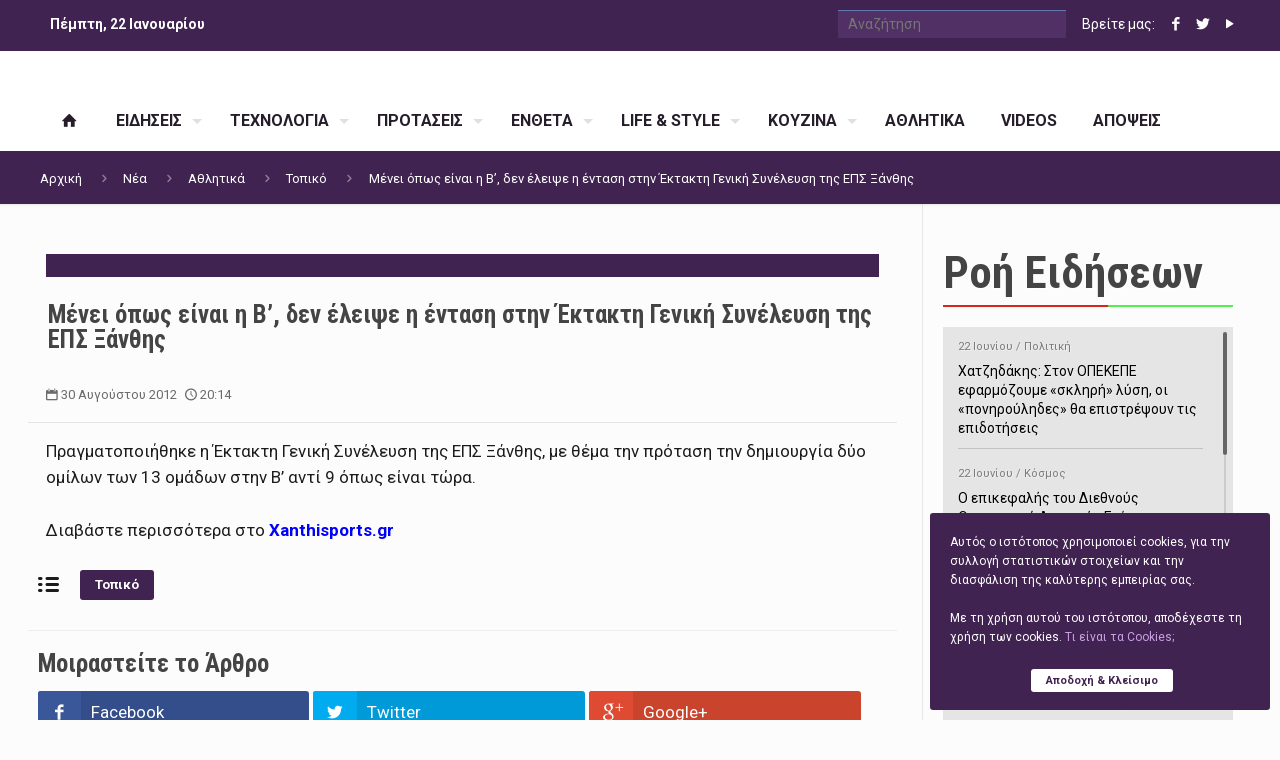

--- FILE ---
content_type: text/html; charset=UTF-8
request_url: https://www.xanthipress.gr/menei-opos-einai-h-b-eps/
body_size: 30603
content:
<!DOCTYPE html><html class="no-js" lang="el"  itemscope="itemscope" itemtype="http://schema.org/WebPage">
<head><meta charset="UTF-8" /><link rel="dns-prefetch" href="//fonts.googleapis.com"><link rel="dns-prefetch" href="//themes.googleusercontent.com"><link rel="dns-prefetch" href="//ajax.googleapis.com">
<link rel="dns-prefetch" href="//maps.gstatic.com"><link rel="dns-prefetch" href="//maps.google.com"><link rel="dns-prefetch" href="//maps.googleapis.com"><link rel="dns-prefetch" href="//mt0.googleapis.com"><link rel="dns-prefetch" href="//mt1.googleapis.com"><meta name="viewport" content="width=device-width, initial-scale=1, maximum-scale=1" /><meta name="author" content="XanthiPress.gr" /><meta name="copyright" content="HellasPressMedia.gr" /><title itemprop="name">Μένει όπως είναι η Β’, δεν έλειψε η ένταση στην Έκτακτη Γενική Συνέλευση της ΕΠΣ Ξάνθης  - XanthiPressXanthiPress</title><link rel="shortcut icon" href="https://www.xanthipress.gr/wp-content/uploads/2016/01/favicon.ico" /><!-- script | dynamic -->
<script id="mfn-dnmc-config-js">
//<![CDATA[
window.mfn_ajax = "https://www.xanthipress.gr/wp-admin/admin-ajax.php";
window.mfn_mobile_init = 1240;
window.mfn_nicescroll = 40;
window.mfn_parallax = "translate3d";
window.mfn_prettyphoto = {disable:true, style:"pp_default", width:0, height:0};
window.mfn_sliders = {blog:0, clients:0, offer:0, portfolio:0, shop:0, slider:0, testimonials:0};
window.mfn_retina_disable = 1;
//]]>
</script>
<meta name='robots' content='index, follow, max-image-preview:large, max-snippet:-1, max-video-preview:-1' />
	<style>img:is([sizes="auto" i], [sizes^="auto," i]) { contain-intrinsic-size: 3000px 1500px }</style>
	
	<!-- This site is optimized with the Yoast SEO plugin v26.3 - https://yoast.com/wordpress/plugins/seo/ -->
	<title>Μένει όπως είναι η Β’, δεν έλειψε η ένταση στην Έκτακτη Γενική Συνέλευση της ΕΠΣ Ξάνθης  - XanthiPress</title>
	<meta name="description" content="Μένει όπως είναι η Β’, δεν έλειψε η ένταση στην Έκτακτη Γενική Συνέλευση της ΕΠΣ Ξάνθης" />
	<link rel="canonical" href="https://www.xanthipress.gr/menei-opos-einai-h-b-eps/" />
	<meta property="og:locale" content="el_GR" />
	<meta property="og:type" content="article" />
	<meta property="og:title" content="Μένει όπως είναι η Β’, δεν έλειψε η ένταση στην Έκτακτη Γενική Συνέλευση της ΕΠΣ Ξάνθης  - XanthiPress" />
	<meta property="og:description" content="Μένει όπως είναι η Β’, δεν έλειψε η ένταση στην Έκτακτη Γενική Συνέλευση της ΕΠΣ Ξάνθης" />
	<meta property="og:url" content="https://www.xanthipress.gr/menei-opos-einai-h-b-eps/" />
	<meta property="og:site_name" content="XanthiPress" />
	<meta property="article:publisher" content="https://www.facebook.com/xanthipress.gr" />
	<meta property="article:published_time" content="2012-08-30T17:14:27+00:00" />
	<meta property="og:image" content="https://www.xanthipress.gr/wp-content/uploads/2012/08/ektakti_geniki_syneleusi_eps_xanthis.jpg" />
	<meta property="og:image:width" content="300" />
	<meta property="og:image:height" content="300" />
	<meta property="og:image:type" content="image/jpeg" />
	<meta name="author" content="Τμήμα Ειδήσεων Hellas Press Media" />
	<meta name="twitter:label1" content="Συντάχθηκε από" />
	<meta name="twitter:data1" content="Τμήμα Ειδήσεων Hellas Press Media" />
	<script type="application/ld+json" class="yoast-schema-graph">{"@context":"https://schema.org","@graph":[{"@type":"WebPage","@id":"https://www.xanthipress.gr/menei-opos-einai-h-b-eps/","url":"https://www.xanthipress.gr/menei-opos-einai-h-b-eps/","name":"Μένει όπως είναι η Β’, δεν έλειψε η ένταση στην Έκτακτη Γενική Συνέλευση της ΕΠΣ Ξάνθης - XanthiPress","isPartOf":{"@id":"https://www.xanthipress.gr/#website"},"primaryImageOfPage":{"@id":"https://www.xanthipress.gr/menei-opos-einai-h-b-eps/#primaryimage"},"image":{"@id":"https://www.xanthipress.gr/menei-opos-einai-h-b-eps/#primaryimage"},"thumbnailUrl":"https://www.xanthipress.gr/wp-content/uploads/2012/08/ektakti_geniki_syneleusi_eps_xanthis.jpg","datePublished":"2012-08-30T17:14:27+00:00","author":{"@id":"https://www.xanthipress.gr/#/schema/person/642d21936a401964db1231792c80475f"},"description":"Μένει όπως είναι η Β’, δεν έλειψε η ένταση στην Έκτακτη Γενική Συνέλευση της ΕΠΣ Ξάνθης","breadcrumb":{"@id":"https://www.xanthipress.gr/menei-opos-einai-h-b-eps/#breadcrumb"},"inLanguage":"el","potentialAction":[{"@type":"ReadAction","target":["https://www.xanthipress.gr/menei-opos-einai-h-b-eps/"]}]},{"@type":"ImageObject","inLanguage":"el","@id":"https://www.xanthipress.gr/menei-opos-einai-h-b-eps/#primaryimage","url":"https://www.xanthipress.gr/wp-content/uploads/2012/08/ektakti_geniki_syneleusi_eps_xanthis.jpg","contentUrl":"https://www.xanthipress.gr/wp-content/uploads/2012/08/ektakti_geniki_syneleusi_eps_xanthis.jpg","width":300,"height":300,"caption":"ektakti_geniki_syneleusi_eps_xanthis"},{"@type":"BreadcrumbList","@id":"https://www.xanthipress.gr/menei-opos-einai-h-b-eps/#breadcrumb","itemListElement":[{"@type":"ListItem","position":1,"name":"Home","item":"https://www.xanthipress.gr/"},{"@type":"ListItem","position":2,"name":"Νέα","item":"https://www.xanthipress.gr/nea/"},{"@type":"ListItem","position":3,"name":"Μένει όπως είναι η Β’, δεν έλειψε η ένταση στην Έκτακτη Γενική Συνέλευση της ΕΠΣ Ξάνθης"}]},{"@type":"WebSite","@id":"https://www.xanthipress.gr/#website","url":"https://www.xanthipress.gr/","name":"XanthiPress","description":"Όλα τα Νέα της Ξάνθης","potentialAction":[{"@type":"SearchAction","target":{"@type":"EntryPoint","urlTemplate":"https://www.xanthipress.gr/?s={search_term_string}"},"query-input":{"@type":"PropertyValueSpecification","valueRequired":true,"valueName":"search_term_string"}}],"inLanguage":"el"},{"@type":"Person","@id":"https://www.xanthipress.gr/#/schema/person/642d21936a401964db1231792c80475f","name":"Τμήμα Ειδήσεων Hellas Press Media","image":{"@type":"ImageObject","inLanguage":"el","@id":"https://www.xanthipress.gr/#/schema/person/image/","url":"https://secure.gravatar.com/avatar/b12190224bc24aac9e657915fcb3b857b7bce76a30f02751d7dbaf5c2e1238d2?s=96&d=mm&r=g","contentUrl":"https://secure.gravatar.com/avatar/b12190224bc24aac9e657915fcb3b857b7bce76a30f02751d7dbaf5c2e1238d2?s=96&d=mm&r=g","caption":"Τμήμα Ειδήσεων Hellas Press Media"},"description":"Η Hellas Press Media είναι το πρώτο ενημερωτικό Δίκτυο που δημιουργήθηκε στην Ελλάδα. Αν θέλετε να ενταχθείτε στο Δίκτυο επικοινωνήστε στο info@hellaspressmedia.gr","url":"https://www.xanthipress.gr/author/hellaspress/"}]}</script>
	<!-- / Yoast SEO plugin. -->


<link rel='dns-prefetch' href='//fonts.googleapis.com' />
<link rel='stylesheet' id='wp-block-library-css' href='https://www.xanthipress.gr/wp-includes/css/dist/block-library/style.min.css?ver=6.8.3' type='text/css' media='all' />
<style id='classic-theme-styles-inline-css' type='text/css'>
/*! This file is auto-generated */
.wp-block-button__link{color:#fff;background-color:#32373c;border-radius:9999px;box-shadow:none;text-decoration:none;padding:calc(.667em + 2px) calc(1.333em + 2px);font-size:1.125em}.wp-block-file__button{background:#32373c;color:#fff;text-decoration:none}
</style>
<style id='global-styles-inline-css' type='text/css'>
:root{--wp--preset--aspect-ratio--square: 1;--wp--preset--aspect-ratio--4-3: 4/3;--wp--preset--aspect-ratio--3-4: 3/4;--wp--preset--aspect-ratio--3-2: 3/2;--wp--preset--aspect-ratio--2-3: 2/3;--wp--preset--aspect-ratio--16-9: 16/9;--wp--preset--aspect-ratio--9-16: 9/16;--wp--preset--color--black: #000000;--wp--preset--color--cyan-bluish-gray: #abb8c3;--wp--preset--color--white: #ffffff;--wp--preset--color--pale-pink: #f78da7;--wp--preset--color--vivid-red: #cf2e2e;--wp--preset--color--luminous-vivid-orange: #ff6900;--wp--preset--color--luminous-vivid-amber: #fcb900;--wp--preset--color--light-green-cyan: #7bdcb5;--wp--preset--color--vivid-green-cyan: #00d084;--wp--preset--color--pale-cyan-blue: #8ed1fc;--wp--preset--color--vivid-cyan-blue: #0693e3;--wp--preset--color--vivid-purple: #9b51e0;--wp--preset--gradient--vivid-cyan-blue-to-vivid-purple: linear-gradient(135deg,rgba(6,147,227,1) 0%,rgb(155,81,224) 100%);--wp--preset--gradient--light-green-cyan-to-vivid-green-cyan: linear-gradient(135deg,rgb(122,220,180) 0%,rgb(0,208,130) 100%);--wp--preset--gradient--luminous-vivid-amber-to-luminous-vivid-orange: linear-gradient(135deg,rgba(252,185,0,1) 0%,rgba(255,105,0,1) 100%);--wp--preset--gradient--luminous-vivid-orange-to-vivid-red: linear-gradient(135deg,rgba(255,105,0,1) 0%,rgb(207,46,46) 100%);--wp--preset--gradient--very-light-gray-to-cyan-bluish-gray: linear-gradient(135deg,rgb(238,238,238) 0%,rgb(169,184,195) 100%);--wp--preset--gradient--cool-to-warm-spectrum: linear-gradient(135deg,rgb(74,234,220) 0%,rgb(151,120,209) 20%,rgb(207,42,186) 40%,rgb(238,44,130) 60%,rgb(251,105,98) 80%,rgb(254,248,76) 100%);--wp--preset--gradient--blush-light-purple: linear-gradient(135deg,rgb(255,206,236) 0%,rgb(152,150,240) 100%);--wp--preset--gradient--blush-bordeaux: linear-gradient(135deg,rgb(254,205,165) 0%,rgb(254,45,45) 50%,rgb(107,0,62) 100%);--wp--preset--gradient--luminous-dusk: linear-gradient(135deg,rgb(255,203,112) 0%,rgb(199,81,192) 50%,rgb(65,88,208) 100%);--wp--preset--gradient--pale-ocean: linear-gradient(135deg,rgb(255,245,203) 0%,rgb(182,227,212) 50%,rgb(51,167,181) 100%);--wp--preset--gradient--electric-grass: linear-gradient(135deg,rgb(202,248,128) 0%,rgb(113,206,126) 100%);--wp--preset--gradient--midnight: linear-gradient(135deg,rgb(2,3,129) 0%,rgb(40,116,252) 100%);--wp--preset--font-size--small: 13px;--wp--preset--font-size--medium: 20px;--wp--preset--font-size--large: 36px;--wp--preset--font-size--x-large: 42px;--wp--preset--spacing--20: 0.44rem;--wp--preset--spacing--30: 0.67rem;--wp--preset--spacing--40: 1rem;--wp--preset--spacing--50: 1.5rem;--wp--preset--spacing--60: 2.25rem;--wp--preset--spacing--70: 3.38rem;--wp--preset--spacing--80: 5.06rem;--wp--preset--shadow--natural: 6px 6px 9px rgba(0, 0, 0, 0.2);--wp--preset--shadow--deep: 12px 12px 50px rgba(0, 0, 0, 0.4);--wp--preset--shadow--sharp: 6px 6px 0px rgba(0, 0, 0, 0.2);--wp--preset--shadow--outlined: 6px 6px 0px -3px rgba(255, 255, 255, 1), 6px 6px rgba(0, 0, 0, 1);--wp--preset--shadow--crisp: 6px 6px 0px rgba(0, 0, 0, 1);}:where(.is-layout-flex){gap: 0.5em;}:where(.is-layout-grid){gap: 0.5em;}body .is-layout-flex{display: flex;}.is-layout-flex{flex-wrap: wrap;align-items: center;}.is-layout-flex > :is(*, div){margin: 0;}body .is-layout-grid{display: grid;}.is-layout-grid > :is(*, div){margin: 0;}:where(.wp-block-columns.is-layout-flex){gap: 2em;}:where(.wp-block-columns.is-layout-grid){gap: 2em;}:where(.wp-block-post-template.is-layout-flex){gap: 1.25em;}:where(.wp-block-post-template.is-layout-grid){gap: 1.25em;}.has-black-color{color: var(--wp--preset--color--black) !important;}.has-cyan-bluish-gray-color{color: var(--wp--preset--color--cyan-bluish-gray) !important;}.has-white-color{color: var(--wp--preset--color--white) !important;}.has-pale-pink-color{color: var(--wp--preset--color--pale-pink) !important;}.has-vivid-red-color{color: var(--wp--preset--color--vivid-red) !important;}.has-luminous-vivid-orange-color{color: var(--wp--preset--color--luminous-vivid-orange) !important;}.has-luminous-vivid-amber-color{color: var(--wp--preset--color--luminous-vivid-amber) !important;}.has-light-green-cyan-color{color: var(--wp--preset--color--light-green-cyan) !important;}.has-vivid-green-cyan-color{color: var(--wp--preset--color--vivid-green-cyan) !important;}.has-pale-cyan-blue-color{color: var(--wp--preset--color--pale-cyan-blue) !important;}.has-vivid-cyan-blue-color{color: var(--wp--preset--color--vivid-cyan-blue) !important;}.has-vivid-purple-color{color: var(--wp--preset--color--vivid-purple) !important;}.has-black-background-color{background-color: var(--wp--preset--color--black) !important;}.has-cyan-bluish-gray-background-color{background-color: var(--wp--preset--color--cyan-bluish-gray) !important;}.has-white-background-color{background-color: var(--wp--preset--color--white) !important;}.has-pale-pink-background-color{background-color: var(--wp--preset--color--pale-pink) !important;}.has-vivid-red-background-color{background-color: var(--wp--preset--color--vivid-red) !important;}.has-luminous-vivid-orange-background-color{background-color: var(--wp--preset--color--luminous-vivid-orange) !important;}.has-luminous-vivid-amber-background-color{background-color: var(--wp--preset--color--luminous-vivid-amber) !important;}.has-light-green-cyan-background-color{background-color: var(--wp--preset--color--light-green-cyan) !important;}.has-vivid-green-cyan-background-color{background-color: var(--wp--preset--color--vivid-green-cyan) !important;}.has-pale-cyan-blue-background-color{background-color: var(--wp--preset--color--pale-cyan-blue) !important;}.has-vivid-cyan-blue-background-color{background-color: var(--wp--preset--color--vivid-cyan-blue) !important;}.has-vivid-purple-background-color{background-color: var(--wp--preset--color--vivid-purple) !important;}.has-black-border-color{border-color: var(--wp--preset--color--black) !important;}.has-cyan-bluish-gray-border-color{border-color: var(--wp--preset--color--cyan-bluish-gray) !important;}.has-white-border-color{border-color: var(--wp--preset--color--white) !important;}.has-pale-pink-border-color{border-color: var(--wp--preset--color--pale-pink) !important;}.has-vivid-red-border-color{border-color: var(--wp--preset--color--vivid-red) !important;}.has-luminous-vivid-orange-border-color{border-color: var(--wp--preset--color--luminous-vivid-orange) !important;}.has-luminous-vivid-amber-border-color{border-color: var(--wp--preset--color--luminous-vivid-amber) !important;}.has-light-green-cyan-border-color{border-color: var(--wp--preset--color--light-green-cyan) !important;}.has-vivid-green-cyan-border-color{border-color: var(--wp--preset--color--vivid-green-cyan) !important;}.has-pale-cyan-blue-border-color{border-color: var(--wp--preset--color--pale-cyan-blue) !important;}.has-vivid-cyan-blue-border-color{border-color: var(--wp--preset--color--vivid-cyan-blue) !important;}.has-vivid-purple-border-color{border-color: var(--wp--preset--color--vivid-purple) !important;}.has-vivid-cyan-blue-to-vivid-purple-gradient-background{background: var(--wp--preset--gradient--vivid-cyan-blue-to-vivid-purple) !important;}.has-light-green-cyan-to-vivid-green-cyan-gradient-background{background: var(--wp--preset--gradient--light-green-cyan-to-vivid-green-cyan) !important;}.has-luminous-vivid-amber-to-luminous-vivid-orange-gradient-background{background: var(--wp--preset--gradient--luminous-vivid-amber-to-luminous-vivid-orange) !important;}.has-luminous-vivid-orange-to-vivid-red-gradient-background{background: var(--wp--preset--gradient--luminous-vivid-orange-to-vivid-red) !important;}.has-very-light-gray-to-cyan-bluish-gray-gradient-background{background: var(--wp--preset--gradient--very-light-gray-to-cyan-bluish-gray) !important;}.has-cool-to-warm-spectrum-gradient-background{background: var(--wp--preset--gradient--cool-to-warm-spectrum) !important;}.has-blush-light-purple-gradient-background{background: var(--wp--preset--gradient--blush-light-purple) !important;}.has-blush-bordeaux-gradient-background{background: var(--wp--preset--gradient--blush-bordeaux) !important;}.has-luminous-dusk-gradient-background{background: var(--wp--preset--gradient--luminous-dusk) !important;}.has-pale-ocean-gradient-background{background: var(--wp--preset--gradient--pale-ocean) !important;}.has-electric-grass-gradient-background{background: var(--wp--preset--gradient--electric-grass) !important;}.has-midnight-gradient-background{background: var(--wp--preset--gradient--midnight) !important;}.has-small-font-size{font-size: var(--wp--preset--font-size--small) !important;}.has-medium-font-size{font-size: var(--wp--preset--font-size--medium) !important;}.has-large-font-size{font-size: var(--wp--preset--font-size--large) !important;}.has-x-large-font-size{font-size: var(--wp--preset--font-size--x-large) !important;}
:where(.wp-block-post-template.is-layout-flex){gap: 1.25em;}:where(.wp-block-post-template.is-layout-grid){gap: 1.25em;}
:where(.wp-block-columns.is-layout-flex){gap: 2em;}:where(.wp-block-columns.is-layout-grid){gap: 2em;}
:root :where(.wp-block-pullquote){font-size: 1.5em;line-height: 1.6;}
</style>
<link rel='stylesheet' id='contact-form-7-css' href='https://www.xanthipress.gr/wp-content/plugins/contact-form-7/includes/css/styles.css?ver=6.1.3' type='text/css' media='all' />
<link rel='stylesheet' id='mfn-base-css' href='https://www.xanthipress.gr/wp-content/themes/hellaspress/css/base.css?ver=13' type='text/css' media='all' />
<link rel='stylesheet' id='mfn-layout-css' href='https://www.xanthipress.gr/wp-content/themes/hellaspress/css/layout.css?ver=13' type='text/css' media='all' />
<link rel='stylesheet' id='mfn-shortcodes-css' href='https://www.xanthipress.gr/wp-content/themes/hellaspress/css/shortcodes.css?ver=13' type='text/css' media='all' />
<link rel='stylesheet' id='mfn-jquery-ui-css' href='https://www.xanthipress.gr/wp-content/themes/hellaspress/assets/ui/jquery.ui.all.css?ver=13' type='text/css' media='all' />
<link rel='stylesheet' id='mfn-responsive-css' href='https://www.xanthipress.gr/wp-content/themes/hellaspress/css/responsive.css?ver=13' type='text/css' media='all' />
<link rel='stylesheet' id='Roboto-css' href='https://fonts.googleapis.com/css?family=Roboto%3A400%2C700&#038;ver=6.8.3' type='text/css' media='all' />
<link rel='stylesheet' id='Roboto+Condensed-css' href='https://fonts.googleapis.com/css?family=Roboto+Condensed%3A400%2C700&#038;ver=6.8.3' type='text/css' media='all' />
<link rel='stylesheet' id='style-css' href='https://www.xanthipress.gr/wp-content/themes/hellaspress-child/style.css?ver=13' type='text/css' media='all' />
<script type="text/javascript" src="https://www.xanthipress.gr/wp-includes/js/jquery/jquery.min.js?ver=3.7.1" id="jquery-core-js"></script>
<script type="text/javascript" src="https://www.xanthipress.gr/wp-includes/js/jquery/jquery-migrate.min.js?ver=3.4.1" id="jquery-migrate-js"></script>
<link rel="https://api.w.org/" href="https://www.xanthipress.gr/wp-json/" /><link rel="alternate" title="JSON" type="application/json" href="https://www.xanthipress.gr/wp-json/wp/v2/posts/48044" /><link rel="alternate" title="oEmbed (JSON)" type="application/json+oembed" href="https://www.xanthipress.gr/wp-json/oembed/1.0/embed?url=https%3A%2F%2Fwww.xanthipress.gr%2Fmenei-opos-einai-h-b-eps%2F" />
<link rel="alternate" title="oEmbed (XML)" type="text/xml+oembed" href="https://www.xanthipress.gr/wp-json/oembed/1.0/embed?url=https%3A%2F%2Fwww.xanthipress.gr%2Fmenei-opos-einai-h-b-eps%2F&#038;format=xml" />

<!-- This site is using AdRotate v5.16 to display their advertisements - https://ajdg.solutions/ -->
<!-- AdRotate CSS -->
<style type="text/css" media="screen">
	.g { margin:0px; padding:0px; overflow:hidden; line-height:1; zoom:1; }
	.g img { height:auto; }
	.g-col { position:relative; float:left; }
	.g-col:first-child { margin-left: 0; }
	.g-col:last-child { margin-right: 0; }
	.g-1 { margin:1px 1px 1px 1px; }
	.g-2 { margin:1px 1px 1px 1px; }
	.g-3 { margin:1px 1px 1px 1px; }
	.g-4 { margin:1px 1px 1px 1px; }
	.g-6 { margin:1px 1px 1px 1px; }
	.g-7 { margin:1px 1px 1px 1px; }
	.g-8 { margin:1px 1px 1px 1px; }
	.g-9 { margin:1px 1px 1px 1px; }
	.g-11 { margin:1px 1px 1px 1px; }
	.g-14 { margin:1px 1px 1px 1px; }
	.g-15 { margin:1px 1px 1px 1px; }
	.g-16 { margin:1px 1px 1px 1px; }
	.g-17 { margin:1px 1px 1px 1px; }
	.g-18 { margin:1px 1px 1px 1px; }
	.g-19 { margin:1px 1px 1px 1px; }
	.g-21 { margin:1px 1px 1px 1px; }
	.g-22 { margin:1px 1px 1px 1px; }
	.g-63 { margin:1px 0px 0px 0px; }
	.g-64 { margin:1px 0px 0px 0px; }
	@media only screen and (max-width: 480px) {
		.g-col, .g-dyn, .g-single { width:100%; margin-left:0; margin-right:0; }
	}
</style>
<!-- /AdRotate CSS -->

<!-- style | dynamic -->
<style id="mfn-dnmc-style-css">

</style>

<!--[if lt IE 9]>
<script id="mfn-html5" src="https://html5shiv.googlecode.com/svn/trunk/html5.js"></script>
<![endif]-->
		<style type="text/css" id="wp-custom-css">
			img.scale-with-grid, #Content img {
  max-width: 100%;
  height: auto;
  display: none !important;
}		</style>
		<!-- ## NXS/OG ## --><!-- ## NXSOGTAGS ## --><!-- ## NXS/OG ## -->
</head><body data-rsssl=1 class="wp-singular post-template-default single single-post postid-48044 single-format-standard wp-theme-hellaspress wp-child-theme-hellaspress-child  with_aside aside_right color-custom style-default layout-full-width no-section-bg-tablet mobile-tb-left button-flat if-overlay hide-love header-stack header-magazine minimalist-header sticky-header sticky-white ab-show subheader-both-left menu-line-below-80-1 menuo-arrows menuo-no-borders footer-stick">
<div id="Wrapper">
<div id="Header_wrapper" >
<header id="Header">
<div id="Action_bar"><div class="container"><div class="column one"><ul class="contact_details"><li class="show-today">Πέμπτη, 22 Ιανουαρίου</li></ul><ul class="social"><li class="search-top"><form method="get" id="searchform" action=""><input type="text" class="field" name="s" id="s" placeholder="Αναζήτηση"/><input type="submit" class="submit" value="" style="display:none;" /></form></li><li>Βρείτε μας: </li>
<li class="facebook"><a target="_blank" href="https://www.facebook.com/xanthipress.gr/" title="Facebook"><i class="icon-facebook"></i></a></li><li class="twitter"><a target="_blank" href="https://twitter.com/Xanthipress" title="Twitter"><i class="icon-twitter"></i></a></li><li class="youtube"><a target="_blank" href="https://www.youtube.com/user/xanthipress" title="YouTube"><i class="icon-play"></i></a></li></ul><div class="weather-more"></div></div></div></div><div class="header_placeholder"></div><div id="Top_bar" class="loading"><div class="container">	<div class="column one"><div class="top_bar_left clearfix"><div class="logo">
<h1><a id="logo" href="https://www.xanthipress.gr" title="XanthiPress"><img class="logo-main scale-with-grid" src="[data-uri]" alt="XanthiPress" width="308" height="63" /><img class="logo-sticky scale-with-grid" src="[data-uri]" alt="XanthiPress" width="170" height="36" /><img class="logo-mobile scale-with-grid" src="[data-uri]" alt="XanthiPress" width="273" height="57"/></a></h1></div><div class="menu_wrapper"><nav id="menu" class="menu-mainmenu-container"><ul id="menu-mainmenu" class="menu"><li id="menu-item-55734" class="menu-item menu-item-type-custom menu-item-object-custom menu-item-home menu-item-55734"><a href="https://www.xanthipress.gr"><span><i class="icon-home"></i></span></a></li>
<li id="menu-item-55725" class="menu-item menu-item-type-taxonomy menu-item-object-category menu-item-has-children menu-item-55725"><a href="https://www.xanthipress.gr/category/eidiseis/"><span>ΕΙΔΗΣΕΙΣ</span></a>
<ul class="sub-menu">
	<li id="menu-item-55730" class="menu-item menu-item-type-taxonomy menu-item-object-category menu-item-55730"><a href="https://www.xanthipress.gr/category/eidiseis/koinonia/"><span>Κοινωνία</span></a></li>
	<li id="menu-item-55733" class="menu-item menu-item-type-taxonomy menu-item-object-category menu-item-55733"><a href="https://www.xanthipress.gr/category/eidiseis/politiki/"><span>Πολιτική</span></a></li>
	<li id="menu-item-55727" class="menu-item menu-item-type-taxonomy menu-item-object-category menu-item-55727"><a href="https://www.xanthipress.gr/category/eidiseis/astinomika/"><span>Αστυνομικά</span></a></li>
	<li id="menu-item-55728" class="menu-item menu-item-type-taxonomy menu-item-object-category menu-item-55728"><a href="https://www.xanthipress.gr/category/eidiseis/nea-ellada/"><span>Ελλάδα</span></a></li>
	<li id="menu-item-55731" class="menu-item menu-item-type-taxonomy menu-item-object-category menu-item-55731"><a href="https://www.xanthipress.gr/category/eidiseis/kosmos/"><span>Κόσμος</span></a></li>
	<li id="menu-item-55732" class="menu-item menu-item-type-taxonomy menu-item-object-category menu-item-55732"><a href="https://www.xanthipress.gr/category/eidiseis/oikonomia/"><span>Οικονομία</span></a></li>
	<li id="menu-item-55726" class="menu-item menu-item-type-taxonomy menu-item-object-category menu-item-55726"><a href="https://www.xanthipress.gr/category/eidiseis/anaptixi/"><span>Ανάπτυξη</span></a></li>
	<li id="menu-item-55729" class="menu-item menu-item-type-taxonomy menu-item-object-category menu-item-55729"><a href="https://www.xanthipress.gr/category/eidiseis/epixiriseis/"><span>Επιχειρήσεις</span></a></li>
</ul>
</li>
<li id="menu-item-55735" class="menu-item menu-item-type-taxonomy menu-item-object-category menu-item-has-children menu-item-55735"><a href="https://www.xanthipress.gr/category/texnologia/"><span>ΤΕΧΝΟΛΟΓΙΑ</span></a>
<ul class="sub-menu">
	<li id="menu-item-55736" class="menu-item menu-item-type-taxonomy menu-item-object-category menu-item-55736"><a href="https://www.xanthipress.gr/category/texnologia/pc/"><span>H/Y</span></a></li>
	<li id="menu-item-55737" class="menu-item menu-item-type-taxonomy menu-item-object-category menu-item-55737"><a href="https://www.xanthipress.gr/category/texnologia/kinita/"><span>Κινητά</span></a></li>
	<li id="menu-item-55738" class="menu-item menu-item-type-taxonomy menu-item-object-category menu-item-55738"><a href="https://www.xanthipress.gr/category/texnologia/internet/"><span>Διαδίκτυο</span></a></li>
	<li id="menu-item-55739" class="menu-item menu-item-type-taxonomy menu-item-object-category menu-item-55739"><a href="https://www.xanthipress.gr/category/texnologia/ixos/"><span>Ήχος</span></a></li>
	<li id="menu-item-55740" class="menu-item menu-item-type-taxonomy menu-item-object-category menu-item-55740"><a href="https://www.xanthipress.gr/category/texnologia/eikona/"><span>Εικόνα</span></a></li>
	<li id="menu-item-55741" class="menu-item menu-item-type-taxonomy menu-item-object-category menu-item-55741"><a href="https://www.xanthipress.gr/category/texnologia/diafora/"><span>Διάφορα</span></a></li>
</ul>
</li>
<li id="menu-item-55742" class="menu-item menu-item-type-taxonomy menu-item-object-category menu-item-has-children menu-item-55742"><a href="https://www.xanthipress.gr/category/protaseis/"><span>ΠΡΟΤΑΣΕΙΣ</span></a>
<ul class="sub-menu">
	<li id="menu-item-55743" class="menu-item menu-item-type-taxonomy menu-item-object-category menu-item-55743"><a href="https://www.xanthipress.gr/category/protaseis/ekdeiloseis/"><span>Εκδηλώσεις</span></a></li>
	<li id="menu-item-55744" class="menu-item menu-item-type-taxonomy menu-item-object-category menu-item-55744"><a href="https://www.xanthipress.gr/category/protaseis/ektheseis/"><span>Εκθέσεις</span></a></li>
	<li id="menu-item-55745" class="menu-item menu-item-type-taxonomy menu-item-object-category menu-item-55745"><a href="https://www.xanthipress.gr/category/protaseis/sinaulies/"><span>Συναυλίες</span></a></li>
	<li id="menu-item-55746" class="menu-item menu-item-type-taxonomy menu-item-object-category menu-item-55746"><a href="https://www.xanthipress.gr/category/protaseis/vivlia/"><span>Βιβλία</span></a></li>
	<li id="menu-item-55747" class="menu-item menu-item-type-taxonomy menu-item-object-category menu-item-55747"><a href="https://www.xanthipress.gr/category/protaseis/theatro/"><span>Θέατρο</span></a></li>
	<li id="menu-item-55748" class="menu-item menu-item-type-taxonomy menu-item-object-category menu-item-55748"><a href="https://www.xanthipress.gr/category/protaseis/cinema/"><span>Κινηματογράφος</span></a></li>
	<li id="menu-item-55749" class="menu-item menu-item-type-taxonomy menu-item-object-category menu-item-55749"><a href="https://www.xanthipress.gr/category/protaseis/blueray-dvd/"><span>DVD</span></a></li>
</ul>
</li>
<li id="menu-item-55750" class="menu-item menu-item-type-taxonomy menu-item-object-category menu-item-has-children menu-item-55750"><a href="https://www.xanthipress.gr/category/entheta/"><span>ΕΝΘΕΤΑ</span></a>
<ul class="sub-menu">
	<li id="menu-item-55758" class="menu-item menu-item-type-taxonomy menu-item-object-category menu-item-55758"><a href="https://www.xanthipress.gr/category/entheta/perivallon/"><span>Περιβάλλον</span></a></li>
	<li id="menu-item-55759" class="menu-item menu-item-type-taxonomy menu-item-object-category menu-item-55759"><a href="https://www.xanthipress.gr/category/entheta/ygeia/"><span>Υγεία</span></a></li>
	<li id="menu-item-55753" class="menu-item menu-item-type-taxonomy menu-item-object-category menu-item-55753"><a href="https://www.xanthipress.gr/category/entheta/gimnastiki/"><span>Γυμναστική</span></a></li>
	<li id="menu-item-55751" class="menu-item menu-item-type-taxonomy menu-item-object-category menu-item-55751"><a href="https://www.xanthipress.gr/category/entheta/auto-moto/"><span>Auto/Moto</span></a></li>
	<li id="menu-item-55757" class="menu-item menu-item-type-taxonomy menu-item-object-category menu-item-55757"><a href="https://www.xanthipress.gr/category/entheta/mousiki/"><span>Μουσική</span></a></li>
	<li id="menu-item-55752" class="menu-item menu-item-type-taxonomy menu-item-object-category menu-item-55752"><a href="https://www.xanthipress.gr/category/entheta/real-estate/"><span>Real Estate</span></a></li>
	<li id="menu-item-55755" class="menu-item menu-item-type-taxonomy menu-item-object-category menu-item-55755"><a href="https://www.xanthipress.gr/category/entheta/ekpeudeusi/"><span>Εκπαίδευση</span></a></li>
	<li id="menu-item-55756" class="menu-item menu-item-type-taxonomy menu-item-object-category menu-item-55756"><a href="https://www.xanthipress.gr/category/entheta/ergasia/"><span>Εργασία</span></a></li>
</ul>
</li>
<li id="menu-item-55760" class="menu-item menu-item-type-taxonomy menu-item-object-category menu-item-has-children menu-item-55760"><a href="https://www.xanthipress.gr/category/life-and-style/"><span>LIFE &#038; STYLE</span></a>
<ul class="sub-menu">
	<li id="menu-item-55763" class="menu-item menu-item-type-taxonomy menu-item-object-category menu-item-55763"><a href="https://www.xanthipress.gr/category/life-and-style/gamos/"><span>Γάμος</span></a></li>
	<li id="menu-item-55767" class="menu-item menu-item-type-taxonomy menu-item-object-category menu-item-55767"><a href="https://www.xanthipress.gr/category/life-and-style/taxidia/"><span>Ταξίδια</span></a></li>
	<li id="menu-item-55765" class="menu-item menu-item-type-taxonomy menu-item-object-category menu-item-55765"><a href="https://www.xanthipress.gr/category/life-and-style/paidi/"><span>Παιδί</span></a></li>
	<li id="menu-item-58773" class="menu-item menu-item-type-taxonomy menu-item-object-category menu-item-58773"><a href="https://www.xanthipress.gr/category/life-and-style/gineka/"><span>Γυναίκα</span></a></li>
	<li id="menu-item-55762" class="menu-item menu-item-type-taxonomy menu-item-object-category menu-item-55762"><a href="https://www.xanthipress.gr/category/life-and-style/antras/"><span>Άντρας</span></a></li>
	<li id="menu-item-55761" class="menu-item menu-item-type-taxonomy menu-item-object-category menu-item-55761"><a href="https://www.xanthipress.gr/category/life-and-style/gossip/"><span>Gossip</span></a></li>
	<li id="menu-item-140189" class="menu-item menu-item-type-taxonomy menu-item-object-category menu-item-140189"><a href="https://www.xanthipress.gr/category/life-and-style/spiti-life-and-style/"><span>Σπίτι</span></a></li>
</ul>
</li>
<li id="menu-item-55768" class="menu-item menu-item-type-taxonomy menu-item-object-category menu-item-has-children menu-item-55768"><a href="https://www.xanthipress.gr/category/kouzina/"><span>ΚΟΥΖΙΝΑ</span></a>
<ul class="sub-menu">
	<li id="menu-item-55771" class="menu-item menu-item-type-taxonomy menu-item-object-category menu-item-55771"><a href="https://www.xanthipress.gr/category/kouzina/elliniki/"><span>Ελληνική</span></a></li>
	<li id="menu-item-55773" class="menu-item menu-item-type-taxonomy menu-item-object-category menu-item-55773"><a href="https://www.xanthipress.gr/category/kouzina/mesogeiaki/"><span>Μεσογειακή</span></a></li>
	<li id="menu-item-55772" class="menu-item menu-item-type-taxonomy menu-item-object-category menu-item-55772"><a href="https://www.xanthipress.gr/category/kouzina/europaiki/"><span>Ευρωπαϊκή</span></a></li>
	<li id="menu-item-55769" class="menu-item menu-item-type-taxonomy menu-item-object-category menu-item-55769"><a href="https://www.xanthipress.gr/category/kouzina/asiatiki/"><span>Ασιατική</span></a></li>
	<li id="menu-item-55774" class="menu-item menu-item-type-taxonomy menu-item-object-category menu-item-55774"><a href="https://www.xanthipress.gr/category/kouzina/n-b-ameriki/"><span>Ν &#038; Β Αμερική</span></a></li>
	<li id="menu-item-140199" class="menu-item menu-item-type-taxonomy menu-item-object-category menu-item-140199"><a href="https://www.xanthipress.gr/category/kouzina/glika/"><span>Γλυκά</span></a></li>
</ul>
</li>
<li id="menu-item-123325" class="menu-item menu-item-type-taxonomy menu-item-object-category current-post-ancestor menu-item-123325"><a href="https://www.xanthipress.gr/category/athlitika/"><span>ΑΘΛΗΤΙΚΑ</span></a></li>
<li id="menu-item-147733" class="menu-item menu-item-type-taxonomy menu-item-object-category menu-item-147733"><a href="https://www.xanthipress.gr/category/videos/"><span>VIDEOS</span></a></li>
<li id="menu-item-147754" class="menu-item menu-item-type-taxonomy menu-item-object-category menu-item-147754"><a href="https://www.xanthipress.gr/category/apopseis/"><span>ΑΠΟΨΕΙΣ</span></a></li>
</ul></nav><a class="responsive-menu-toggle " href="#"><i class="icon-menu"></i></a></div><div class="banner_wrapper"><!-- Either there are no banners, they are disabled or none qualified for this location! --></div></div><div class="top_bar_right"><div class="top_bar_right_wrapper"></div></div></div></div></div></header>
<div id="Subheader" style=""><div class="container"><div class="column one"><ul class="breadcrumbs no-link"><li><a href="https://www.xanthipress.gr">Αρχική</a> <span><i class="icon-right-open"></i></span></li><li><a href="https://www.xanthipress.gr/nea/">Νέα</a> <span><i class="icon-right-open"></i></span></li><li><a href="https://www.xanthipress.gr/category/athlitika/">Αθλητικά</a> <span><i class="icon-right-open"></i></span><a href="https://www.xanthipress.gr/category/athlitika/topiko/">Τοπικό</a> <span><i class="icon-right-open"></i></span></li><li><a href="https://www.xanthipress.gr:443/menei-opos-einai-h-b-eps/">Μένει όπως είναι η Β’, δεν έλειψε η ένταση στην Έκτακτη Γενική Συνέλευση της ΕΠΣ Ξάνθης</a></li></ul></div></div></div></div>
<!-- #Content -->
<div id="Content">
	<div class="content_wrapper clearfix">

		<!-- .sections_group -->
		<div class="sections_group">
			<div id="post-48044" class="post-48044 post type-post status-publish format-standard has-post-thumbnail hentry category-topiko">
<div class="section section-post-header"><div class="section_wrapper clearfix"><div class="diafimisi-arthrou"><!-- Either there are no banners, they are disabled or none qualified for this location! --></div><div class="column one single-photo-wrapper image">
<div class="image_frame scale-with-grid disabled"><div class="image_wrapper"><img width="300" height="300" src="https://www.xanthipress.gr/wp-content/uploads/2012/08/ektakti_geniki_syneleusi_eps_xanthis.jpg" class="scale-with-grid wp-post-image" alt="ektakti_geniki_syneleusi_eps_xanthis" itemprop="image" decoding="async" srcset="https://www.xanthipress.gr/wp-content/uploads/2012/08/ektakti_geniki_syneleusi_eps_xanthis.jpg 300w, https://www.xanthipress.gr/wp-content/uploads/2012/08/ektakti_geniki_syneleusi_eps_xanthis-100x100.jpg 100w" sizes="(max-width: 300px) 100vw, 300px" /></div></div></div><h1 class="entry-title" itemprop="headline">Μένει όπως είναι η Β’, δεν έλειψε η ένταση στην Έκτακτη Γενική Συνέλευση της ΕΠΣ Ξάνθης</h1><div class="diafimisi-arthrou"><!-- Either there are no banners, they are disabled or none qualified for this location! --></div><div class="single-meta"><i class="icon-calendar"></i>30 Αυγούστου 2012<i class="icon-clock"></i>20:14</div></div></div><div class="post-wrapper-content"><div class="single-meta-wrapper"></div><div class="section the_content has_content"><div class="section_wrapper"><div class="the_content_wrapper"><p><img decoding="async" style="float: left;" alt="ektakti_geniki_syneleusi_eps_xanthis" src="https://www.xanthipress.gr/wp-content/uploads/2012/08/ektakti_geniki_syneleusi_eps_xanthis.jpg" height="300" width="300" />Πραγματοποιήθηκε η Έκτακτη Γενική Συνέλευση της ΕΠΣ Ξάνθης, με θέμα την πρόταση την δημιουργία δύο ομίλων των 13 ομάδων στην Β’ αντί 9 όπως είναι τώρα.</p>
<p><span id="more-48044"></span></p>
<p>Διαβάστε περισσότερα στο <span style="color: #0000ff;"><strong><a target="_blank" href="http://www.xanthisports.gr/topiko/2255-menei-opos-einai-i-b-de-eleipse-i-entasi-stin-ektakti-geniki-syneleusi-tis-eps-xanthis.html"><span style="color: #0000ff;">Xanthisports.gr</span></a></strong></span></p>
</div></div></div><div class="categories-meta"><i class="icon-list"></i><ul class="post-categories">
	<li><a href="https://www.xanthipress.gr/category/athlitika/topiko/" rel="category tag">Τοπικό</a></li></ul></div><div class="section section-post-footer"><div class="section_wrapper clearfix"><h2>Μοιραστείτε το Άρθρο</h2><ul class="social-share"><li data-url="https://www.facebook.com/sharer/sharer.php?u=https://www.xanthipress.gr/menei-opos-einai-h-b-eps/"><i class="icon-facebook"></i>Facebook</li> <li data-url="https://twitter.com/intent/tweet/?text=Μένει όπως είναι η Β’, δεν έλειψε η ένταση στην Έκτακτη Γενική Συνέλευση της ΕΠΣ Ξάνθης&url=https://www.xanthipress.gr/menei-opos-einai-h-b-eps/"><i class="icon-twitter"></i>Twitter</li> <li data-url="https://plus.google.com/share?url=https://www.xanthipress.gr/menei-opos-einai-h-b-eps/"><i class="icon-gplus"></i>Google+</li></ul></div></div><div class="section section-post-about"><div class="section_wrapper clearfix"><div class="column one author-box"><h4>Αρθρογράφος</h4><div class="author-box-wrapper"><div class="avatar-wrapper"><img alt='mm' src='https://www.xanthipress.gr/wp-content/uploads/2015/12/hellaspressmedia-profile.jpg' class='avatar avatar-64 photo' height='64' width='64' /></div><div class="desc-wrapper"><h5><a href="https://www.xanthipress.gr/author/hellaspress/">Τμήμα Ειδήσεων Hellas Press Media</a></h5><div class="desc">Η Hellas Press Media είναι το πρώτο ενημερωτικό Δίκτυο που δημιουργήθηκε στην Ελλάδα. Αν θέλετε να ενταχθείτε στο Δίκτυο επικοινωνήστε στο info@hellaspressmedia.gr</div></div></div></div></div></div></div><div class="section section-post-related"><div class="section_wrapper clearfix">
<!-- Either there are no banners, they are disabled or none qualified for this location! --><div class="section-related-adjustment"><h2 class="big-heading">Περισσότερα Άρθρα</h2><div class="section-related-ul col-2"><div class="column post-related post-206396 post type-post status-publish format-standard has-post-thumbnail hentry category-athlitika category-eidiseis category-topiko"><div class="image_frame scale-with-grid"><div class="image_wrapper"><a href="https://www.xanthipress.gr/neos-proponitis-gia-ton-lefkippo-o-neoklis-lemonidis/"><div class="mask"></div><img width="800" height="445" src="https://www.xanthipress.gr/wp-content/uploads/2021/05/lemonidis_neoklis-800x445-1.jpg" class="scale-with-grid wp-post-image" alt="" itemprop="image" decoding="async" loading="lazy" srcset="https://www.xanthipress.gr/wp-content/uploads/2021/05/lemonidis_neoklis-800x445-1.jpg 800w, https://www.xanthipress.gr/wp-content/uploads/2021/05/lemonidis_neoklis-800x445-1-300x167.jpg 300w, https://www.xanthipress.gr/wp-content/uploads/2021/05/lemonidis_neoklis-800x445-1-260x146.jpg 260w, https://www.xanthipress.gr/wp-content/uploads/2021/05/lemonidis_neoklis-800x445-1-50x28.jpg 50w, https://www.xanthipress.gr/wp-content/uploads/2021/05/lemonidis_neoklis-800x445-1-135x75.jpg 135w" sizes="auto, (max-width: 800px) 100vw, 800px" /></a><div class="image_links double"><a href="https://www.xanthipress.gr/wp-content/uploads/2021/05/lemonidis_neoklis-800x445-1.jpg" class="zoom" rel="prettyphoto"><i class="icon-search"></i></a><a href="https://www.xanthipress.gr/neos-proponitis-gia-ton-lefkippo-o-neoklis-lemonidis/" class="link"><i class="icon-link"></i></a></div></div></div><div class="desc"><h4><a href="https://www.xanthipress.gr/neos-proponitis-gia-ton-lefkippo-o-neoklis-lemonidis/">Νέος προπονητής για τον Λεύκιππο ο Νεοκλής Λεμονίδης</a></h4></div></div><div class="column post-related post-205957 post type-post status-publish format-standard has-post-thumbnail hentry category-topnews category-athlitika category-eidiseis category-topiko"><div class="image_frame scale-with-grid"><div class="image_wrapper"><a href="https://www.xanthipress.gr/me-apousies-alla-ke-me-kalo-rithmo-egkeniase-i-vasilissa-ti-nea-tis-edra-sti-thalassia/"><div class="mask"></div><img width="960" height="721" src="https://www.xanthipress.gr/wp-content/uploads/2021/04/received_3895229530553001.jpeg" class="scale-with-grid wp-post-image" alt="" itemprop="image" decoding="async" loading="lazy" srcset="https://www.xanthipress.gr/wp-content/uploads/2021/04/received_3895229530553001.jpeg 960w, https://www.xanthipress.gr/wp-content/uploads/2021/04/received_3895229530553001-300x225.jpeg 300w, https://www.xanthipress.gr/wp-content/uploads/2021/04/received_3895229530553001-194x146.jpeg 194w, https://www.xanthipress.gr/wp-content/uploads/2021/04/received_3895229530553001-50x38.jpeg 50w, https://www.xanthipress.gr/wp-content/uploads/2021/04/received_3895229530553001-100x75.jpeg 100w" sizes="auto, (max-width: 960px) 100vw, 960px" /></a><div class="image_links double"><a href="https://www.xanthipress.gr/wp-content/uploads/2021/04/received_3895229530553001.jpeg" class="zoom" rel="prettyphoto"><i class="icon-search"></i></a><a href="https://www.xanthipress.gr/me-apousies-alla-ke-me-kalo-rithmo-egkeniase-i-vasilissa-ti-nea-tis-edra-sti-thalassia/" class="link"><i class="icon-link"></i></a></div></div></div><div class="desc"><h4><a href="https://www.xanthipress.gr/me-apousies-alla-ke-me-kalo-rithmo-egkeniase-i-vasilissa-ti-nea-tis-edra-sti-thalassia/">Με απουσίες αλλά με καλό ρυθμό εγκαινίασε η Βασίλισσα τη νέα της έδρα στη Θαλασσιά</a></h4></div></div><div class="column post-related post-205811 post type-post status-publish format-standard has-post-thumbnail hentry category-topnews category-athlitika category-eidiseis category-topiko"><div class="image_frame scale-with-grid"><div class="image_wrapper"><a href="https://www.xanthipress.gr/sarotikos-me-0-5-o-agrotikos-asteras-stin-edra-tis-vasilissas-tis-thrakis/"><div class="mask"></div><img width="960" height="750" src="https://www.xanthipress.gr/wp-content/uploads/2021/04/175074398_4180631705292886_8510527986403383539_n-960x750.jpg" class="scale-with-grid wp-post-image" alt="" itemprop="image" decoding="async" loading="lazy" /></a><div class="image_links double"><a href="https://www.xanthipress.gr/wp-content/uploads/2021/04/175074398_4180631705292886_8510527986403383539_n-1024x671.jpg" class="zoom" rel="prettyphoto"><i class="icon-search"></i></a><a href="https://www.xanthipress.gr/sarotikos-me-0-5-o-agrotikos-asteras-stin-edra-tis-vasilissas-tis-thrakis/" class="link"><i class="icon-link"></i></a></div></div></div><div class="desc"><h4><a href="https://www.xanthipress.gr/sarotikos-me-0-5-o-agrotikos-asteras-stin-edra-tis-vasilissas-tis-thrakis/">Σαρωτικός με 0-5 ο Αγροτικός Αστέρας στην έδρα της Βασίλισσας της Θράκης</a></h4></div></div><div class="column post-related post-201819 post type-post status-publish format-standard has-post-thumbnail hentry category-editorspick category-topnews category-eidiseis category-nea-ellada category-topiko tag-karantina tag-miki tag-9691"><div class="image_frame scale-with-grid"><div class="image_wrapper"><a href="https://www.xanthipress.gr/4445201819-2/"><div class="mask"></div><img width="960" height="750" src="https://www.xanthipress.gr/wp-content/uploads/2020/03/macrovita-sale-spots-xanthi-960x750.jpg" class="scale-with-grid wp-post-image" alt="" itemprop="image" decoding="async" loading="lazy" /></a><div class="image_links double"><a href="https://www.xanthipress.gr/wp-content/uploads/2020/03/macrovita-sale-spots-xanthi-1024x546.jpg" class="zoom" rel="prettyphoto"><i class="icon-search"></i></a><a href="https://www.xanthipress.gr/4445201819-2/" class="link"><i class="icon-link"></i></a></div></div></div><div class="desc"><h4><a href="https://www.xanthipress.gr/4445201819-2/">Καθολική καραντίνα στους Δήμους Ξάνθης και Μύκης</a></h4></div></div><div class="column post-related post-174321 post type-post status-publish format-standard has-post-thumbnail hentry category-athlitika category-topiko"><div class="image_frame scale-with-grid"><div class="image_wrapper"><a href="https://www.xanthipress.gr/gevma-aroma-kipellou-gia-tin-anagennisi-thalassias-ke-ari-avatou-stin-galani/"><div class="mask"></div><img width="870" height="480" src="https://www.xanthipress.gr/wp-content/uploads/2017/03/geuma-eps-galanh1.jpg" class="scale-with-grid wp-post-image" alt="" itemprop="image" decoding="async" loading="lazy" srcset="https://www.xanthipress.gr/wp-content/uploads/2017/03/geuma-eps-galanh1.jpg 870w, https://www.xanthipress.gr/wp-content/uploads/2017/03/geuma-eps-galanh1-300x166.jpg 300w, https://www.xanthipress.gr/wp-content/uploads/2017/03/geuma-eps-galanh1-260x143.jpg 260w, https://www.xanthipress.gr/wp-content/uploads/2017/03/geuma-eps-galanh1-50x28.jpg 50w, https://www.xanthipress.gr/wp-content/uploads/2017/03/geuma-eps-galanh1-136x75.jpg 136w" sizes="auto, (max-width: 870px) 100vw, 870px" /></a><div class="image_links double"><a href="https://www.xanthipress.gr/wp-content/uploads/2017/03/geuma-eps-galanh1.jpg" class="zoom" rel="prettyphoto"><i class="icon-search"></i></a><a href="https://www.xanthipress.gr/gevma-aroma-kipellou-gia-tin-anagennisi-thalassias-ke-ari-avatou-stin-galani/" class="link"><i class="icon-link"></i></a></div></div></div><div class="desc"><h4><a href="https://www.xanthipress.gr/gevma-aroma-kipellou-gia-tin-anagennisi-thalassias-ke-ari-avatou-stin-galani/">Γεύμα με άρωμα κυπέλλου για την «Αναγέννηση Θαλασσιάς» και «Άρη Αβάτου» στην Γαλάνη</a></h4></div></div><div class="column post-related post-174110 post type-post status-publish format-standard has-post-thumbnail hentry category-athlitika category-topiko"><div class="image_frame scale-with-grid"><div class="image_wrapper"><a href="https://www.xanthipress.gr/savvato-o-39os-telikos-tis-eps-xanthis/"><div class="mask"></div><img width="870" height="480" src="https://www.xanthipress.gr/wp-content/uploads/2017/01/eps-xanthis870.jpg" class="scale-with-grid wp-post-image" alt="" itemprop="image" decoding="async" loading="lazy" srcset="https://www.xanthipress.gr/wp-content/uploads/2017/01/eps-xanthis870.jpg 870w, https://www.xanthipress.gr/wp-content/uploads/2017/01/eps-xanthis870-300x166.jpg 300w, https://www.xanthipress.gr/wp-content/uploads/2017/01/eps-xanthis870-260x143.jpg 260w, https://www.xanthipress.gr/wp-content/uploads/2017/01/eps-xanthis870-50x28.jpg 50w, https://www.xanthipress.gr/wp-content/uploads/2017/01/eps-xanthis870-136x75.jpg 136w" sizes="auto, (max-width: 870px) 100vw, 870px" /></a><div class="image_links double"><a href="https://www.xanthipress.gr/wp-content/uploads/2017/01/eps-xanthis870.jpg" class="zoom" rel="prettyphoto"><i class="icon-search"></i></a><a href="https://www.xanthipress.gr/savvato-o-39os-telikos-tis-eps-xanthis/" class="link"><i class="icon-link"></i></a></div></div></div><div class="desc"><h4><a href="https://www.xanthipress.gr/savvato-o-39os-telikos-tis-eps-xanthis/">Το Σάββατο ο 39ος τελικός της ΕΠΣ Ξάνθης</a></h4></div></div></div></div></div></div></div>		</div>
		
		<!-- .four-columns - sidebar -->
		<div class="sidebar sidebar-1 four columns"><div class="widget-area clearfix lines-hidden"><aside id="text-16" class="widget widget_text">			<div class="textwidget"><!-- Either there are no banners, they are disabled or none qualified for this location! -->
</div>
		</aside><aside id="text-4" class="widget widget_text">			<div class="textwidget"><h2 class="big-heading"><a href="https://www.xanthipress.gr/eidiseis/">Ροή Ειδήσεων</a></h2>
<ul class="roi-eidiseon"><li><a href="https://www.xanthipress.gr/xatzidakis-ston-opekepe-efarmozoume-skliri-lisi-i-poniroulides-tha-epistrepsoun-tis-epidotisis/"><span class="roi-time">22 Ιουνίου / Πολιτική</span>Χατζηδάκης: Στον ΟΠΕΚΕΠΕ εφαρμόζουμε «σκληρή» λύση, οι «πονηρούληδες» θα επιστρέψουν τις επιδοτήσεις</a></li><li><a href="https://www.xanthipress.gr/o-epikefalis-tou-diethnous-organismou-atomikis-energias-sigkalese-ektakti-sinedriasi-gia-avrio-meta-ta-amerikanika-pligmata-enantion-iranikon-pirinikon-egkatastaseon/"><span class="roi-time">22 Ιουνίου / Κόσμος</span>Ο επικεφαλής του Διεθνούς Οργανισμού Ατομικής Ενέργειας συγκάλεσε «έκτακτη συνεδρίαση» για αύριο μετά τα αμερικανικά πλήγματα εναντίον ιρανικών πυρηνικών εγκαταστάσεων</a></li><li><a href="https://www.xanthipress.gr/mixalis-amiridis-o-emfanis-eknevrismos-tis-kas-brika-stin-apologia-tis-den-tin-ofeli/"><span class="roi-time">22 Ιουνίου / Ειδήσεις</span>Μιχάλης Αμοιρίδης: Ο εμφανής εκνευρισμός της κας Μπρίκα στην ‘’απολογία της’’ δεν την ωφελεί.</a></li><li><a href="https://www.xanthipress.gr/to-evropaiko-kinovoulio-iiothetise-kanones-gia-tin-kaliteri-diaviosi-skilion-ke-gation-ke-tin-ixnilasimotita-tous-entos-tis-ee/"><span class="roi-time">19 Ιουνίου / Κατοικίδια</span>Το Ευρωπαϊκό Κοινοβούλιο υιοθέτησε κανόνες για την καλύτερη διαβίωση σκυλιών και γατιών και την ιχνηλασιμότητά τους εντός της ΕΕ</a></li><li><a href="https://www.xanthipress.gr/netaniaxou-to-israil-exi-idi-katastrepsi-ena-megalo-meros-tou-piravlikou-oplostasiou-tou-iran/"><span class="roi-time">14 Ιουνίου / </span>Νετανιάχου: Το Ισραήλ έχει ήδη καταστρέψει ένα «μεγάλο μέρος του πυραυλικού οπλοστασίου του Ιράν»</a></li><li><a href="https://www.xanthipress.gr/kinoniko-kentro-stavros-xalioris-dio-iperoxes-pedikes-parastasis-tin-kiriaki/"><span class="roi-time">14 Ιουνίου / Προτάσεις</span>Κοινωνικό Κέντρο Σταύρος Χαλιορής &#8211; Δύο υπέροχες παιδικές παραστάσεις την Κυριακή</a></li><li><a href="https://www.xanthipress.gr/sinantisi-sinergasias-metaxi-ton-energon-politon-nomou-xanthis-ke-tou-diikiti-k-arampatzi-gia-tin-enisxisi-tis-piroprostasias-ke-tou-ethelontismou/"><span class="roi-time">14 Ιουνίου / Κοινωνία</span>Συνάντηση συνεργασίας μεταξύ των Ενεργών Πολιτών Νομού Ξάνθης και του Διοικητή κ. Αραμπατζή για την ενίσχυση της πυροπροστασίας και του εθελοντισμού</a></li><li><a href="https://www.xanthipress.gr/proskinites-mesa-apo-ton-fako-pos-i-fotografi-katagrafoun-skines-pistis-kata-ti-diarkia-tou-xatz/"><span class="roi-time">14 Ιουνίου / Κόσμος</span>Προσκυνητές μέσα από τον φακό: Πώς οι φωτογράφοι καταγράφουν σκηνές πίστης κατά τη διάρκεια του Χατζ</a></li><li><a href="https://www.xanthipress.gr/korifei-stratiotiki-diikites-tou-iran-ke-6-piriniki-epistimones-metaxi-ton-78-nekron-se-israilines-epidromes/"><span class="roi-time">14 Ιουνίου / Κόσμος</span>Κορυφαίοι στρατιωτικοί διοικητές του Ιράν και 6 πυρηνικοί επιστήμονες μεταξύ των 78 νεκρών σε ισραηλινές επιδρομές</a></li><li><a href="https://www.xanthipress.gr/poli-ipsiles-thermokrasies-apo-avrio-se-pies-perioxes-o-idrargiros-tha-xeperasi-tous-40-vathmous/"><span class="roi-time">10 Ιουνίου / Ειδήσεις</span>Πολύ υψηλές θερμοκρασίες από αύριο &#8211; Σε ποιες περιοχές ο υδράργυρος θα ξεπεράσει τους 40 βαθμούς</a></li><li><a href="https://www.xanthipress.gr/maigreece-diathesimos-apo-simera-o-psifiakos-voithos-texnitis-noimosinis-gia-tis-diakopes-stin-ellada/"><span class="roi-time">10 Ιουνίου / Τεχνολογία</span>mAiGreece: Διαθέσιμος από σήμερα ο Ψηφιακός Βοηθός Τεχνητής Νοημοσύνης για τις διακοπές στην Ελλάδα</a></li><li><a href="https://www.xanthipress.gr/o-xartis-ton-pliromon-apo-e-efka-ke-dipa-eos-tis-14-iouniou/"><span class="roi-time">10 Ιουνίου / Οικονομία</span>Ο «χάρτης» των πληρωμών από e-ΕΦΚΑ και ΔΥΠΑ έως τις 14 Ιουνίου</a></li><li><a href="https://www.xanthipress.gr/paratinete-mexri-avrio-i-prothesmia-ipovolis-etiseon-gia-to-programma-kinonikou-tourismou/"><span class="roi-time">10 Ιουνίου / Κοινωνία</span>Παρατείνεται μέχρι αύριο η προθεσμία υποβολής αιτήσεων για το πρόγραμμα κοινωνικού τουρισμού</a></li><li><a href="https://www.xanthipress.gr/meta-to-sismo-tis-dialisis-tis-voulis-arxizi-stin-gallia-mia-proeklogiki-ekstratia-astrapi/"><span class="roi-time">10 Ιουνίου / Κόσμος</span>Μετά το σεισμό της διάλυσης της βουλής, αρχίζει στην Γαλλία μια προεκλογική εκστρατεία αστραπή</a></li><li><a href="https://www.xanthipress.gr/evroekloges-2024-protia-tis-nd-ta-telika-apotelesmata-pii-eklegonte/"><span class="roi-time">10 Ιουνίου / Ειδήσεις</span>Ευρωεκλογές 2024: Πρωτιά της ΝΔ &#8211; Τα τελικά αποτελέσματα &#8211; Ποιοι εκλέγονται</a></li><li><a href="https://www.xanthipress.gr/paradis-paris-h-nea-spondiloti-tenia-tis-marzan-satrapi-me-protagonistria-tin-monika-beloutsi/"><span class="roi-time">07 Ιουνίου / Προτάσεις</span>«Paradis Paris»: H νέα σπονδυλωτή ταινία της Μαρζάν Σατραπί με πρωταγωνίστρια την Μόνικα Μπελούτσι</a></li><li><a href="https://www.xanthipress.gr/gaza-nei-israilini-vomvardismi-kathos-o-polemos-iserxete-ston-enato-mina/"><span class="roi-time">07 Ιουνίου / </span>Γάζα: Νέοι ισραηλινοί βομβαρδισμοί καθώς ο πόλεμος εισέρχεται στον ένατο μήνα</a></li><li><a href="https://www.xanthipress.gr/xatzidakis-i-elliniki-ikonomia-sinexizi-na-anaptissete-me-rithmo-pollaplasio-apo-ton-meso-oro-tis-ee/"><span class="roi-time">07 Ιουνίου / Οικονομία</span>Χατζηδάκης: Η ελληνική οικονομία συνεχίζει να αναπτύσσεται με ρυθμό πολλαπλάσιο από τον μέσο όρο της ΕΕ</a></li><li><a href="https://www.xanthipress.gr/se-thermiko-sok-o-planitis-rekor-100-000-eton/"><span class="roi-time">06 Ιουνίου / Ένθετα</span>Σε θερμικό σοκ ο πλανήτης – Ρεκόρ 100.000 ετών</a></li><li><a href="https://www.xanthipress.gr/to-israil-vomvardizi-ti-lorida-tis-gazas-ap-ton-vorra-os-ton-noto/"><span class="roi-time">05 Ιουνίου / </span>Το Ισραήλ βομβαρδίζει τη Λωρίδα της Γάζας απ’ τον βορρά ως τον νότο</a></li><li><a href="https://www.xanthipress.gr/apo-simera-i-ipovoli-etiseon-gia-ta-programmata-agrotikis-estias/"><span class="roi-time">05 Ιουνίου / Ανάπτυξη</span>Από σήμερα η υποβολή αιτήσεων για τα Προγράμματα Αγροτικής Εστίας</a></li><li><a href="https://www.xanthipress.gr/ielka-miomenes-i-times-sta-souper-market-ton-maio/"><span class="roi-time">05 Ιουνίου / Ειδήσεις</span>ΙΕΛΚΑ: Μειωμένες οι τιμές στα σούπερ μάρκετ τον Μάιο</a></li><li><a href="https://www.xanthipress.gr/ethelontiki-protovoulia-katharismou-tou-periastikou-dasous/"><span class="roi-time">04 Ιουνίου / Ειδήσεις</span>Eθελοντική πρωτοβουλία καθαρισμού του περιαστικού δάσους</a></li><li><a href="https://www.xanthipress.gr/altsxaimer-neo-elliniko-radiofarmako-pou-simvalli-sti-diagnosi-tis-nosou/"><span class="roi-time">04 Ιουνίου / Υγεία</span>Αλτσχάιμερ: Nέο, ελληνικό, ραδιοφάρμακο που συμβάλλει στη διάγνωση της νόσου</a></li><li><a href="https://www.xanthipress.gr/prothipourgos-tha-xeperasi-ta-35-dis-evro-to-kostos-anasigkrotisis-tis-thessalias/"><span class="roi-time">04 Ιουνίου / Ειδήσεις</span>Πρωθυπουργός:  Θα ξεπεράσει τα 3,5 δισ. ευρώ το κόστος ανασυγκρότησης της Θεσσαλίας</a></li><li><a href="https://www.xanthipress.gr/ta-ilektrika-oximata-exoun-diplasies-pithanotites-na-xtipisoun-pezous-apo-ta-aftokinita-me-kinitira-esoterikis-kafsis-simfona-me-erevna/"><span class="roi-time">04 Ιουνίου / </span>Τα ηλεκτρικά οχήματα έχουν διπλάσιες πιθανότητες να χτυπήσουν πεζούς από τα αυτοκίνητα με κινητήρα εσωτερικής καύσης, σύμφωνα με έρευνα</a></li><li><a href="https://www.xanthipress.gr/sinexia-panelladikon-gia-ta-gel-me-mathimata-prosanatolismou/"><span class="roi-time">04 Ιουνίου / Ελλάδα</span>Συνέχεια Πανελλαδικών για τα ΓΕΛ, με μαθήματα Προσανατολισμού</a></li><li><a href="https://www.xanthipress.gr/akis-skertsos-allo-tileoptiko-show-ke-allo-katathesi-pothen-esxes/"><span class="roi-time">04 Ιουνίου / Πολιτική</span>Άκης Σκέρτσος: Άλλο τηλεοπτικό show και άλλο κατάθεση πόθεν έσχες</a></li><li><a href="https://www.xanthipress.gr/india-i-simmaxia-tou-monti-epikrati-kata-tin-enarxi-tis-katametrisis-ton-psifodeltion/"><span class="roi-time">04 Ιουνίου / Κόσμος</span>Ινδία: Η συμμαχία του Μόντι επικρατεί κατά την έναρξη της καταμέτρησης των ψηφοδελτίων</a></li><li><a href="https://www.xanthipress.gr/ti-prepi-na-xerete-gia-ta-epipla-verantas-i-kipou/"><span class="roi-time">03 Ιουνίου / Life &amp; Style</span>Τι πρέπει να ξέρετε για τα έπιπλα βεράντας η κήπου</a></li><li><a href="https://www.xanthipress.gr/dilosi-dimarxou-xanthi-gia-tin-enarxi-ton-panelladikon-exetaseon/"><span class="roi-time">31 Μαΐου / Ειδήσεις</span>Δήλωση Δημάρχου Ξάνθη για την έναρξη των Πανελλαδικών εξετάσεων</a></li><li><a href="https://www.xanthipress.gr/fex-logotexnikos-diagonismos/"><span class="roi-time">31 Μαΐου / Προτάσεις</span>ΦΕΞ: Λογοτεχνικός Διαγωνισμός</a></li><li><a href="https://www.xanthipress.gr/anexartiti-enotiki-protovoulia-kirie-topsidi-i-periferiarxes-den-kanoun-exoteriki-politiki/"><span class="roi-time">31 Μαΐου / Πολιτική</span>Ανεξάρτητη Ενωτική Πρωτοβουλία: Κύριε Τοψίδη, οι Περιφερειάρχες δεν κάνουν εξωτερική πολιτική</a></li><li><a href="https://www.xanthipress.gr/favori-ke-idika-stiximata-sto-euro-2024/"><span class="roi-time">26 Μαρτίου / Αθλητικά</span>Φαβορί και ειδικά στοιχήματα στο Euro 2024</a></li><li><a href="https://www.xanthipress.gr/stis-16-dekemvriou-i-vravefsi-ton-neon-pou-diakrithikan-ston-8o-diagonismo-piisis-ke-pezomorfou-piitikou-stoxasmou/"><span class="roi-time">09 Νοεμβρίου / Ειδήσεις</span>Στις 16 Δεκεμβρίου η βράβευση των νέων που διακρίθηκαν στον 8ο Διαγωνισμό Ποίησης και Πεζόμορφου Ποιητικού Στοχασμού</a></li><li><a href="https://www.xanthipress.gr/ipomnima-protaseon-tis-gsevee-ke-tis-pofee-pros-tin-diarki-epitropi-paragogis-ke-emporiou-tis-voulis/"><span class="roi-time">09 Νοεμβρίου / Ειδήσεις</span>Υπόμνημα προτάσεων της ΓΣΕΒΕΕ και της ΠΟΦΕΕ προς την Διαρκή Επιτροπή Παραγωγής και Εμπορίου της Βουλής</a></li><li><a href="https://www.xanthipress.gr/ine-ta-in-messenger-casinos-to-mellon-tou-kosmou-ton-tixeron-pexnidion/"><span class="roi-time">08 Νοεμβρίου / Ειδήσεις</span>Είναι τα in-messenger casinos το μέλλον του κόσμου των τυχερών παιχνιδιών;</a></li><li><a href="https://www.xanthipress.gr/dimotiko-odio/"><span class="roi-time">05 Σεπτεμβρίου / Ένθετα</span>Δημοτικό Ωδείο</a></li><li><a href="https://www.xanthipress.gr/pos-siskevazo-sosta-ipologistika-idi/"><span class="roi-time">05 Σεπτεμβρίου / Διαδίκτυο</span>Πώς συσκευάζω σωστά υπολογιστικά είδη;</a></li><li><a href="https://www.xanthipress.gr/to-neo-diikitiko-simvoulio-tou-lefkippou/"><span class="roi-time">05 Σεπτεμβρίου / Άλλα Σπορ</span>Το νέο Διοικητικό Συμβούλιο του ΛΕΥΚΙΠΠΟΥ</a></li></ul></div>
		</aside><aside id="text-25" class="widget widget_text">			<div class="textwidget"><!-- Either there are no banners, they are disabled or none qualified for this location! -->
</div>
		</aside><aside id="text-5" class="widget widget_text">			<div class="textwidget"><!-- Either there are no banners, they are disabled or none qualified for this location! --></div>
		</aside><aside id="text-40" class="widget widget_text">			<div class="textwidget"><!-- Either there are no banners, they are disabled or none qualified for this location! -->
</div>
		</aside><aside id="text-41" class="widget widget_text">			<div class="textwidget"><!-- Either there are no banners, they are disabled or none qualified for this location! -->
</div>
		</aside><aside id="text-42" class="widget widget_text">			<div class="textwidget"><!-- Either there are no banners, they are disabled or none qualified for this location! -->
</div>
		</aside></div></div>			
	</div>
</div>

<footer id="Footer" class="clearfix">
<div class="widgets_wrapper" style=""><div class="container"><div class="column one-second"><aside id="text-7" class="widget widget_text"><h4>Το Δίκτυο της Hellas Press Media</h4>			<div class="textwidget"><div class="network-toggle"><p><img class="aligncenter size-full wp-image-62688" src="https://www.xanthipress.gr/wp-content/uploads/2016/01/hellas-press-media.png" alt="hellas-press-media" width="100%" height="auto" /></p><p>Το Δίκτυό μας βασίζεται σε ένα όραμα δημοσιογραφικό και επιχειρηματικό με μοναδική φιλοδοξία να ενημερώσει τον κόσμο και να συνενώσει τις υγιείς δημοσιογραφικές και επιχειρηματικές δυνάμεις κάθε περιοχής.</p></div>


<span class="network-toggle">Τα Sites του Δικτύου <i class="icon-right-circled"></i></span><a class="visit-network" href="http://www.hellaspressmedia.gr/" target="_blank">Γνωρίστε το Δίκτυο <i class="icon-link"></i></a></div>
		</aside></div><div class="column one-fourth"><aside id="widget_mfn_menu-2" class="widget widget_mfn_menu"><h4>Επικοινωνία &#038; Διαφήμιση</h4><div class="menu-topmenu-container"><ul id="menu-topmenu" class="menu submenus-show"><li id="menu-item-55776" class="menu-item menu-item-type-custom menu-item-object-custom menu-item-55776"><a href="http://www.hellaspressmedia.gr">Γνωρίστε τη Hellas Press Media</a></li>
<li id="menu-item-56012" class="menu-item menu-item-type-post_type menu-item-object-page menu-item-56012"><a href="https://www.xanthipress.gr/diafimisi/">Διαφήμιση</a></li>
<li id="menu-item-56404" class="menu-item menu-item-type-post_type menu-item-object-page menu-item-56404"><a href="https://www.xanthipress.gr/epikinonia/">Επικοινωνία</a></li>
</ul></div></aside><aside id="search-2" class="widget widget_search"><h4>Αναζήτηση</h4>
<form method="get" id="searchform" action="https://www.xanthipress.gr/">
						
		
	<i class="icon_search icon-search"></i>
	<a href="#" class="icon_close"><i class="icon-cancel"></i></a>
	
	<input type="text" class="field" name="s" id="s" placeholder="Αναζήτηση" />			
	<input type="submit" class="submit" value="" style="display:none;" />
	
</form></aside></div><div class="column one-fourth"><aside id="widget_mfn_menu-3" class="widget widget_mfn_menu"><h4>Γρήγορη Πλοήγηση</h4><div class="menu-footermenu-container"><ul id="menu-footermenu" class="menu submenus-show"><li id="menu-item-147734" class="menu-item menu-item-type-taxonomy menu-item-object-category menu-item-147734"><a href="https://www.xanthipress.gr/category/eidiseis/">Ειδήσεις</a></li>
<li id="menu-item-147744" class="menu-item menu-item-type-taxonomy menu-item-object-category menu-item-147744"><a href="https://www.xanthipress.gr/category/texnologia/">Τεχνολογία</a></li>
<li id="menu-item-147743" class="menu-item menu-item-type-taxonomy menu-item-object-category menu-item-147743"><a href="https://www.xanthipress.gr/category/protaseis/">Προτάσεις</a></li>
<li id="menu-item-147740" class="menu-item menu-item-type-taxonomy menu-item-object-category menu-item-147740"><a href="https://www.xanthipress.gr/category/entheta/">Ένθετα</a></li>
<li id="menu-item-147735" class="menu-item menu-item-type-taxonomy menu-item-object-category menu-item-147735"><a href="https://www.xanthipress.gr/category/life-and-style/">Life &#038; Style</a></li>
<li id="menu-item-147741" class="menu-item menu-item-type-taxonomy menu-item-object-category menu-item-147741"><a href="https://www.xanthipress.gr/category/kouzina/">Κουζίνα</a></li>
<li id="menu-item-147737" class="menu-item menu-item-type-taxonomy menu-item-object-category current-post-ancestor menu-item-147737"><a href="https://www.xanthipress.gr/category/athlitika/">Αθλητικά</a></li>
<li id="menu-item-147745" class="menu-item menu-item-type-taxonomy menu-item-object-category menu-item-147745"><a href="https://www.xanthipress.gr/category/videos/">Videos</a></li>
<li id="menu-item-147738" class="menu-item menu-item-type-taxonomy menu-item-object-category menu-item-147738"><a href="https://www.xanthipress.gr/category/apopseis/">Απόψεις</a></li>
</ul></div></aside></div></div></div><div class="footer_copy"><div class="container"><div class="column one"><a id="back_to_top" class="button button_left button_js " href=""><span class="button_icon"><i class="icon-up-open-big"></i></span></a><div class="copyright">Μέλος του Δικτύου της <a href="http://www.hellaspressmedia.gr" target="_blank" title="Hellas Press Media"> Hellas Press Media</a> | Συντήρηση και Ανάπτυξη <a href="http://www.green-apple.gr/" target="_blank" title="Green Apple">Green Apple</a></div>
<ul class="social"><li class="facebook"><a target="_blank" href="https://www.facebook.com/xanthipress.gr/" title="Facebook"><i class="icon-facebook"></i></a></li><li class="twitter"><a target="_blank" href="https://twitter.com/Xanthipress" title="Twitter"><i class="icon-twitter"></i></a></li><li class="youtube"><a target="_blank" href="https://www.youtube.com/user/xanthipress" title="YouTube"><i class="icon-play"></i></a></li></ul> </div></div></div> <div class="network-wrapper">
<h3>ΤΟ ΔΙΚΤΥΟ ΤΗΣ HELLAS PRESS MEDIA</h3>
<p>Το Δίκτυό μας βασίζεται σε ένα όραμα δημοσιογραφικό και επιχειρηματικό με μοναδική φιλοδοξία να ενημερώσει τον κόσμο και να συνενώσει τις υγιείς δημοσιογραφικές και επιχειρηματικές δυνάμεις κάθε περιοχής.</p>
<ul class="network-list network-open"><a href="http://www.evrospress.gr/" target="_blank"><li><i class="icon-flow-line"></i>Έβρος</li></a><a href="http://www.komotinipress.gr/" target="_blank"><li><i class="icon-flow-line"></i>Κομοτηνή</li></a><a href="https://www.xanthipress.gr/" target="_blank"><li><i class="icon-flow-line"></i>Ξάνθη</li></a><a href="http://www.nestos-press.gr/" target="_blank"><li><i class="icon-flow-line"></i>Νέστος</li></a><a href="http://www.thasospress.gr/" target="_blank"><li><i class="icon-flow-line"></i>Θάσος</li></a><a href="http://www.kavalapress.gr/" target="_blank"><li><i class="icon-flow-line"></i>Καβάλα</li></a><a href="http://www.dramapress.gr/" target="_blank"><li><i class="icon-flow-line"></i>Δράμα</li></a><a href="http://www.serrespress.gr/" target="_blank"><li><i class="icon-flow-line"></i>Σέρρες</li></a><a href="http://www.xalkidikipress.gr/" target="_blank"><li><i class="icon-flow-line"></i>Χαλκιδική</li></a><a href="http://www.thessalonikipress.gr/" target="_blank"><li><i class="icon-flow-line"></i>Θεσσαλονίκη</li></a>
<a href="http://www.ioanninapress.gr/" target="_blank"><li><i class="icon-flow-line"></i>Ιωάννινα</li></a></ul> <div class="network-toggle close-network">Κλείσιμο<i class="icon-cancel"></i></div></div></footer></div><div class="percentage-bar"></div><div class="the_cookie_law"><div class="cookie_notice"><p>Αυτός ο ιστότοπος χρησιμοποιεί cookies, για την συλλογή στατιστικών στοιχείων και την διασφάλιση της καλύτερης εμπειρίας σας.</p>Με τη χρήση αυτού του ιστότοπου, αποδέχεστε τη χρήση των cookies. <a href="https://el.wikipedia.org/wiki/HTTP_cookies" target="_blank"> Tι είναι τα Cookies;</a></div><span class="cookie_accept">Αποδοχή & Κλείσιμο</span></div><script type="speculationrules">
{"prefetch":[{"source":"document","where":{"and":[{"href_matches":"\/*"},{"not":{"href_matches":["\/wp-*.php","\/wp-admin\/*","\/wp-content\/uploads\/*","\/wp-content\/*","\/wp-content\/plugins\/*","\/wp-content\/themes\/hellaspress-child\/*","\/wp-content\/themes\/hellaspress\/*","\/*\\?(.+)"]}},{"not":{"selector_matches":"a[rel~=\"nofollow\"]"}},{"not":{"selector_matches":".no-prefetch, .no-prefetch a"}}]},"eagerness":"conservative"}]}
</script>
		<script type="text/javascript">
			jQuery(document).ready(function() {
				var theiaStickySidebarOptions = {"sidebarSelector":".widget-area","containerSelector":["#Content"],"additionalMarginTop":"60","additionalMarginBottom":"","updateSidebarHeight":false,"minWidth":"0"};
				initTheiaStickySidebar(theiaStickySidebarOptions);
			});
		</script>
		<script type="text/javascript" id="adrotate-clicker-js-extra">
/* <![CDATA[ */
var click_object = {"ajax_url":"https:\/\/www.xanthipress.gr\/wp-admin\/admin-ajax.php"};
/* ]]> */
</script>
<script type="text/javascript" src="https://www.xanthipress.gr/wp-content/plugins/adrotate/library/jquery.clicker.js" id="adrotate-clicker-js"></script>
<script type="text/javascript" src="https://www.xanthipress.gr/wp-includes/js/dist/hooks.min.js?ver=4d63a3d491d11ffd8ac6" id="wp-hooks-js"></script>
<script type="text/javascript" src="https://www.xanthipress.gr/wp-includes/js/dist/i18n.min.js?ver=5e580eb46a90c2b997e6" id="wp-i18n-js"></script>
<script type="text/javascript" id="wp-i18n-js-after">
/* <![CDATA[ */
wp.i18n.setLocaleData( { 'text direction\u0004ltr': [ 'ltr' ] } );
/* ]]> */
</script>
<script type="text/javascript" src="https://www.xanthipress.gr/wp-content/plugins/contact-form-7/includes/swv/js/index.js?ver=6.1.3" id="swv-js"></script>
<script type="text/javascript" id="contact-form-7-js-translations">
/* <![CDATA[ */
( function( domain, translations ) {
	var localeData = translations.locale_data[ domain ] || translations.locale_data.messages;
	localeData[""].domain = domain;
	wp.i18n.setLocaleData( localeData, domain );
} )( "contact-form-7", {"translation-revision-date":"2024-08-02 09:16:28+0000","generator":"GlotPress\/4.0.1","domain":"messages","locale_data":{"messages":{"":{"domain":"messages","plural-forms":"nplurals=2; plural=n != 1;","lang":"el_GR"},"This contact form is placed in the wrong place.":["\u0397 \u03c6\u03cc\u03c1\u03bc\u03b1 \u03b5\u03c0\u03b9\u03ba\u03bf\u03b9\u03bd\u03c9\u03bd\u03af\u03b1\u03c2 \u03b5\u03af\u03bd\u03b1\u03b9 \u03c3\u03b5 \u03bb\u03ac\u03b8\u03bf\u03c2 \u03b8\u03ad\u03c3\u03b7."],"Error:":["\u03a3\u03c6\u03ac\u03bb\u03bc\u03b1:"]}},"comment":{"reference":"includes\/js\/index.js"}} );
/* ]]> */
</script>
<script type="text/javascript" id="contact-form-7-js-before">
/* <![CDATA[ */
var wpcf7 = {
    "api": {
        "root": "https:\/\/www.xanthipress.gr\/wp-json\/",
        "namespace": "contact-form-7\/v1"
    }
};
/* ]]> */
</script>
<script type="text/javascript" src="https://www.xanthipress.gr/wp-content/plugins/contact-form-7/includes/js/index.js?ver=6.1.3" id="contact-form-7-js"></script>
<script type="text/javascript" src="https://www.xanthipress.gr/wp-content/plugins/theia-sticky-sidebar/js/sidebar.js?ver=1.1.0" id="theiaStickySidebar-sidebar.js-js"></script>
<script type="text/javascript" src="https://www.xanthipress.gr/wp-content/themes/hellaspress-child/core.js?ver=1" id="corejs-js"></script>
<script type="text/javascript" src="https://www.xanthipress.gr/wp-includes/js/jquery/ui/core.min.js?ver=1.13.3" id="jquery-ui-core-js"></script>
<script type="text/javascript" src="https://www.xanthipress.gr/wp-includes/js/jquery/ui/mouse.min.js?ver=1.13.3" id="jquery-ui-mouse-js"></script>
<script type="text/javascript" src="https://www.xanthipress.gr/wp-includes/js/jquery/ui/sortable.min.js?ver=1.13.3" id="jquery-ui-sortable-js"></script>
<script type="text/javascript" src="https://www.xanthipress.gr/wp-includes/js/jquery/ui/tabs.min.js?ver=1.13.3" id="jquery-ui-tabs-js"></script>
<script type="text/javascript" src="https://www.xanthipress.gr/wp-includes/js/jquery/ui/accordion.min.js?ver=1.13.3" id="jquery-ui-accordion-js"></script>
<script type="text/javascript" src="https://www.xanthipress.gr/wp-content/themes/hellaspress/js/plugins.js?ver=13" id="jquery-plugins-js"></script>
<script type="text/javascript" src="https://www.xanthipress.gr/wp-content/themes/hellaspress/js/menu.js?ver=13" id="jquery-mfn-menu-js"></script>
<script type="text/javascript" src="https://www.xanthipress.gr/wp-content/themes/hellaspress/js/parallax/translate3d.js?ver=13" id="jquery-mfn-parallax-js"></script>
<script type="text/javascript" src="https://www.xanthipress.gr/wp-content/themes/hellaspress/js/scripts.js?ver=13" id="jquery-scripts-js"></script>
<script>
var _gaq = _gaq || [];
  _gaq.push(['_setAccount', 'UA-38247880-1']);
  _gaq.push(['_trackPageview']);
  (function() {
    var ga = document.createElement('script'); ga.type = 'text/javascript'; ga.async = true;
    ga.src = ('https:' == document.location.protocol ? 'https://ssl' : 'http://www') + '.google-analytics.com/ga.js';
    var s = document.getElementsByTagName('script')[0]; s.parentNode.insertBefore(ga, s);
  })();
</script>
</body></html>